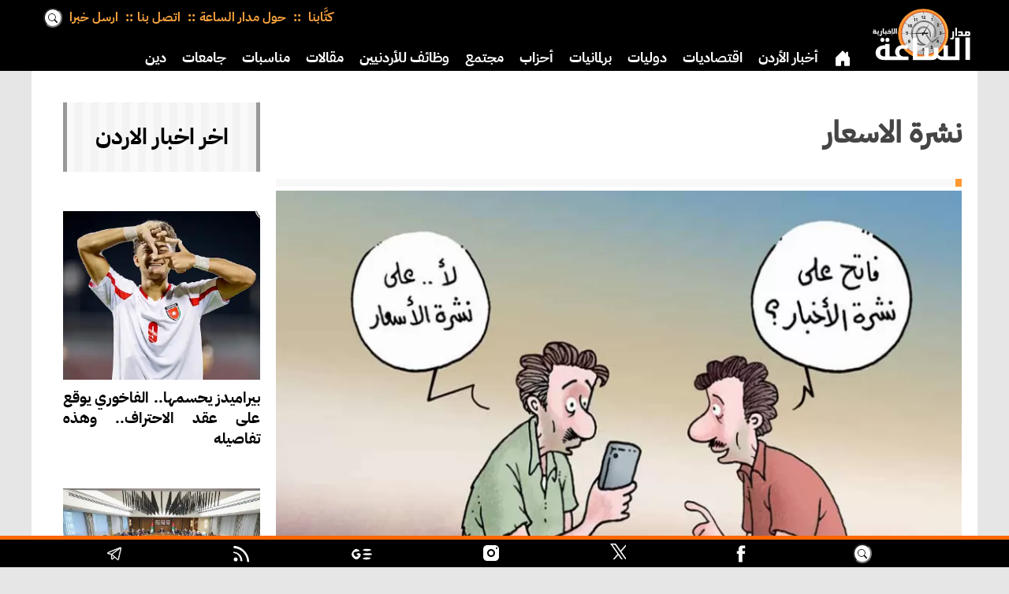

--- FILE ---
content_type: text/html; charset=UTF-8
request_url: https://alsaa.net/article/183278/%EF%BF%BD%EF%BF%BD%EF%BF%BD%EF%BF%BD%EF%BF%BD%EF%BF%BD%EF%BF%BD%EF%BF%BD-%EF%BF%BD%EF%BF%BD%EF%BF%BD%EF%BF%BD%EF%BF%BD%EF%BF%BD%EF%BF%BD%EF%BF%BD%EF%BF%BD%EF%BF%BD%EF%BF%BD%EF%BF%BD%EF%BF%BD%EF%BF%BD-
body_size: 11489
content:
<!DOCTYPE html>
<html  lang='ar' dir='rtl'>
<head>
<meta charset='UTF-8'>
<link rel='stylesheet' href='/styles/general.css?v=1.21c'>
<link rel='stylesheet' href='/styles/desktop.css?v=1.21c' media='(min-width: 991px)'>
<link rel='stylesheet' href='/styles/mobile.css?v=1.21c' media='(max-width: 990px)'>
<link rel='stylesheet' href='/styles/print.css?v=1.21c' media='print'>
<!-- Google tag (gtag.js) -->
<script async src="https://www.googletagmanager.com/gtag/js?id=G-VND4R14N99" type="46646163d6a05543aa468b78-text/javascript"></script>
<script type="46646163d6a05543aa468b78-text/javascript">
  window.dataLayer = window.dataLayer || [];
  function gtag(){dataLayer.push(arguments);}
  gtag('js', new Date());

  gtag('config', 'G-VND4R14N99');
</script>
<meta name='HandheldFriendly' content='true' >
<meta name='MobileOptimized' content='320' >
<meta name='viewport' content='initial-scale=1.0, maximum-scale=5.0, width=device-width' >
<meta property='og:locale' content='ar_JO'>
<base href='https://alsaa.net/'>
<meta name='seobility' content='5ffc55e7e1d3297fcaa5cd819923e2b3'>
<link rel='apple-touch-icon' sizes='57x57' href='/appleicons/57_57.webp'>
<link rel='apple-touch-icon' sizes='114x114' href='/appleicons/114_114.webp'>
<link rel='apple-touch-icon' sizes='72x72' href='/appleicons/72_72.webp'>
<link rel='apple-touch-icon' sizes='144x144' href='/appleicons/144_144.webp'>
<link rel='apple-touch-icon' sizes='60x60' href='/appleicons/60_60.webp'>
<link rel='apple-touch-icon' sizes='120x120' href='/appleicons/120_120.webp'>
<link rel='apple-touch-icon' sizes='76x76' href='/appleicons/76_76.webp'>
<link rel='apple-touch-icon' sizes='152x152' href='/appleicons/152_152.webp'>
<link rel='apple-touch-icon' sizes='180x180' href='/appleicons/180_180.webp'>
<link rel='apple-touch-icon' sizes='180x180' href='/appleicons/icon.webp'>
<link rel='shortcut icon' type='image/ico' href='/newicons/alsaa.ico' >
<link rel='preload' href='/styles/plexmedium.woff2' as='font' crossOrigin='anonymous'>
<script type="46646163d6a05543aa468b78-text/javascript">
const base_url = window.location.origin;

</script>

<link rel='author' href='/'>




<link rel='preload' as='image' href='/newicons/alsaa.svg' >
<link rel='amphtml' href='https://alsaa.net/amp/183278/نشرة-الاسعار-'>
<title>نشرة الاسعار | مدار الساعة</title>
<link rel='canonical' href='https://alsaa.net/article/183278/نشرة-الاسعار-' >
<meta name='keywords' lang='ar' content="مدار الساعة">
<meta property='og:site_name' content='مدار الساعة' >
<meta property='og:type' content='article' >
<meta property='og:url' content='https://alsaa.net/article/183278/نشرة-الاسعار-' >
<meta property='og:image' content='https://alsaa.net/image/pic_183278.jpg' >
<meta property='og:image:url' content='https://alsaa.net/image/pic_183278.jpg' >
<meta property='og:image:width' content='912' >
<meta property='og:image:height' content='617' >
<meta property='og:title' content='نشرة الاسعار | مدار الساعة' >
<meta property='og:description' content='&nbsp;نشرة الاسعار' >
<meta name='description' content='&nbsp;نشرة الاسعار' >
<meta property='fb:app_id' content='693837621957565' >





<script async src='https://pagead2.googlesyndication.com/pagead/js/adsbygoogle.js?client=ca-pub-6851189719777388' crossorigin='anonymous' type="46646163d6a05543aa468b78-text/javascript"></script>
<script type="application/ld+json">
            {
    "@context": "https://schema.org",
    "@type": "NewsArticle",
    "mainEntityOfPage": {
        "@type": "WebPage",
        "@id": "https://alsaa.net/article/183278/نشرة-الاسعار-",
        "keywords": ["مدار الساعة"]
    },
    "headline": "نشرة الاسعار | مدار الساعة",

    "description": "&nbsp;نشرة الاسعار",
    "datePublished": "2021-11-19T15:54:47+02:00",
    "dateModified": "2021-11-19T15:54:47+02:00",
    "image": [
	{
        "@type": "ImageObject",
        "url": "/image/pic_183278.jpg",
        "width": "912",
        "height": "617"
    }
	
	],
    "publisher": {
        "@type": "Organization",
        "name": "وكالة مدار الساعة الاخبارية",
        "alternateName": "Madar Al-Saa",
        "logo": {
            "@type": "ImageObject",
            "url": "/newicons/rectgnews.png",
            "width": "800",
            "height": "422"
        }
    },
    "author": {
        "url": "/",
        "@type": "Organization",
        "name": "وكالة مدار الساعة الاخبارية"
    }
       
    

}
        </script>

<script src='/js/ui-core.js?v=1.35c' defer type="46646163d6a05543aa468b78-text/javascript"></script>
<script src='/js/deferred-loader.js?v=1.35c' defer type="46646163d6a05543aa468b78-text/javascript"></script>

</head>
<body>

<header aria-label='header' class='fullwidth' id='top'>
<div id='mobhead' class='mobhead tabmob'>
<div class='moblogo'><a href='/' aria-label='logo'><span></span></a></div>
<div class='oplist' onclick="if (!window.__cfRLUnblockHandlers) return false; openNav()" data-cf-modified-46646163d6a05543aa468b78-=""><span><svg class='svg-icon burger' viewBox='0 0 20 20'><path fill='none' d='M3.314,4.8h13.372c0.41,0,0.743-0.333,0.743-0.743c0-0.41-0.333-0.743-0.743-0.743H3.314 c-0.41,0-0.743,0.333-0.743,0.743C2.571,4.467,2.904,4.8,3.314,4.8z M16.686,15.2H3.314c-0.41,0-0.743,0.333-0.743,0.743 s0.333,0.743,0.743,0.743h13.372c0.41,0,0.743-0.333,0.743-0.743S17.096,15.2,16.686,15.2z M16.686,9.257H3.314 c-0.41,0-0.743,0.333-0.743,0.743s0.333,0.743,0.743,0.743h13.372c0.41,0,0.743-0.333,0.743-0.743S17.096,9.257,16.686,9.257z'></path></svg></span></div>
</div>


<div id='pchead' class='pchead pconly hidden'>
<div class='pclogo'><a href='/' aria-label='logo'><span></span></a></div>
<div class='logodiv'>
<a hreflang='ar-JO' href='/' aria-label='Home' class='logo' title='الصفحة الرئيسية'><span></span></a>
</div>
<nav id='nav' class='col1  tab1 mob1  clearfix navdefault'>
<ul>
<li class='navsel'>
<a hreflang='ar-JO' href='/' aria-label='Home' title='الصفحة الرئيسية'>
<span>
<svg xmlns='http://www.w3.org/2000/svg' width='22' height='22' fill='currentColor' class='bi bi-house-door-fill' viewBox='0 0 16 16'>
  <path d='M6.5 14.5v-3.505c0-.245.25-.495.5-.495h2c.25 0 .5.25.5.5v3.5a.5.5 0 0 0 .5.5h4a.5.5 0 0 0 .5-.5v-7a.5.5 0 0 0-.146-.354L13 5.793V2.5a.5.5 0 0 0-.5-.5h-1a.5.5 0 0 0-.5.5v1.293L8.354 1.146a.5.5 0 0 0-.708 0l-6 6A.5.5 0 0 0 1.5 7.5v7a.5.5 0 0 0 .5.5h4a.5.5 0 0 0 .5-.5z'>
</path></svg>
</span></a>
</li>
<li><a href='/section/1/أخبار-الأردن' hreflang='ar-JO'   aria-label='Home'   title='أخبار-الأردن'>أخبار الأردن</a></li><li><a href='/section/2/اقتصاديات' hreflang='ar-JO'   aria-label='Home'   title='اقتصاديات'>اقتصاديات</a></li><li><a href='/section/3/دوليات' hreflang='ar-JO'   aria-label='Home'   title='دوليات'>دوليات</a></li><li><a href='/section/4/برلمانيات' hreflang='ar-JO'   aria-label='Home'   title='برلمانيات'>برلمانيات</a></li><li><a href='/section/29/أحزاب' hreflang='ar-JO'   aria-label='Home'   title='أحزاب'>أحزاب</a></li><li><a href='/section/8/مجتمع' hreflang='ar-JO'   aria-label='Home'   title='مجتمع'>مجتمع</a></li><li><a href='/section/27/وظائف-للأردنيين' hreflang='ar-JO'   aria-label='Home'   title='وظائف-للأردنيين'>وظائف للأردنيين</a></li><li><a href='/section/7/مقالات' hreflang='ar-JO'   aria-label='Home'   title='مقالات'>مقالات</a></li><li><a href='/section/23/مناسبات' hreflang='ar-JO'   aria-label='Home'   title='مناسبات'>مناسبات</a></li><li><a href='/section/18/جامعات' hreflang='ar-JO'   aria-label='Home'   title='جامعات'>جامعات</a></li><li><a href='/section/10/دين' hreflang='ar-JO'   aria-label='Home'   title='دين'>دين</a></li><li><a href='/section/37/بنوك-وشركات' hreflang='ar-JO'   aria-label='Home'   title='بنوك-وشركات'>بنوك وشركات</a></li><li><a href='/section/11/ثقافة' hreflang='ar-JO'   aria-label='Home'   title='ثقافة'>ثقافة</a></li><li><a href='/section/9/رياضة' hreflang='ar-JO'   aria-label='Home'   title='رياضة'>رياضة</a></li><li><a href='/section/19/سياحة' hreflang='ar-JO'   aria-label='Home'   title='سياحة'>سياحة</a></li><li><a href='/section/15/صحة-وأسرة' hreflang='ar-JO'   aria-label='Home'   title='صحة-وأسرة'>صحة وأسرة</a></li>
</ul>
</nav>
</div>



<div class='l-wrap rtl pconly'>
<div class='logodiv'>
<a hreflang='ar-JO' href='/' aria-label='Home' class='logo' title='الصفحة الرئيسية'><span></span></a>
</div>
<div class='pctop'>
<div class='contdiv'>
<div class='contmenu'>
<div><a href='/writers/' hreflang='ar-JO' aria-label='Writers كتابنا'
 title='كتابنا'>كتَّابنا </a></div>

<div><a href='/about'
 hreflang='ar-JO' aria-label='حول مدار الساعة'
 title='حول مدار الساعة'>حول مدار الساعة</a></div>

<div><a href='/contact' hreflang='ar-JO'
 aria-label='اتصل بنا' title='اتصل بنا'>اتصل بنا</a></div>
<div><a href='/contribute' hreflang='ar-JO' aria-label='ارسل خبرا' title='ارسل خبرا'>ارسل خبرا</a></div>
<div class='search'>
<form method='post' action='/search.php'>
<input type='search' name='kw' placeholder='بحث'>
</form></div>
</div>
</div>
<nav id='nav2' class='col1  tab1 mob1  clearfix navdefault'>
<ul>
<li class='navsel'>
<a hreflang='ar-JO' href='/' aria-label='Home' title='الصفحة الرئيسية'>
<span>
<svg xmlns='http://www.w3.org/2000/svg' width='22' height='22' fill='currentColor' class='bi bi-house-door-fill' viewBox='0 0 16 16'>
  <path d='M6.5 14.5v-3.505c0-.245.25-.495.5-.495h2c.25 0 .5.25.5.5v3.5a.5.5 0 0 0 .5.5h4a.5.5 0 0 0 .5-.5v-7a.5.5 0 0 0-.146-.354L13 5.793V2.5a.5.5 0 0 0-.5-.5h-1a.5.5 0 0 0-.5.5v1.293L8.354 1.146a.5.5 0 0 0-.708 0l-6 6A.5.5 0 0 0 1.5 7.5v7a.5.5 0 0 0 .5.5h4a.5.5 0 0 0 .5-.5z'>
</path></svg>
</span></a>
</li>
<li><a href='/section/1/أخبار-الأردن' hreflang='ar-JO'   aria-label='Home'   title='أخبار-الأردن'>أخبار الأردن</a></li><li><a href='/section/2/اقتصاديات' hreflang='ar-JO'   aria-label='Home'   title='اقتصاديات'>اقتصاديات</a></li><li><a href='/section/3/دوليات' hreflang='ar-JO'   aria-label='Home'   title='دوليات'>دوليات</a></li><li><a href='/section/4/برلمانيات' hreflang='ar-JO'   aria-label='Home'   title='برلمانيات'>برلمانيات</a></li><li><a href='/section/29/أحزاب' hreflang='ar-JO'   aria-label='Home'   title='أحزاب'>أحزاب</a></li><li><a href='/section/8/مجتمع' hreflang='ar-JO'   aria-label='Home'   title='مجتمع'>مجتمع</a></li><li><a href='/section/27/وظائف-للأردنيين' hreflang='ar-JO'   aria-label='Home'   title='وظائف-للأردنيين'>وظائف للأردنيين</a></li><li><a href='/section/7/مقالات' hreflang='ar-JO'   aria-label='Home'   title='مقالات'>مقالات</a></li><li><a href='/section/23/مناسبات' hreflang='ar-JO'   aria-label='Home'   title='مناسبات'>مناسبات</a></li><li><a href='/section/18/جامعات' hreflang='ar-JO'   aria-label='Home'   title='جامعات'>جامعات</a></li><li><a href='/section/10/دين' hreflang='ar-JO'   aria-label='Home'   title='دين'>دين</a></li><li><a href='/section/37/بنوك-وشركات' hreflang='ar-JO'   aria-label='Home'   title='بنوك-وشركات'>بنوك وشركات</a></li><li><a href='/section/11/ثقافة' hreflang='ar-JO'   aria-label='Home'   title='ثقافة'>ثقافة</a></li><li><a href='/section/9/رياضة' hreflang='ar-JO'   aria-label='Home'   title='رياضة'>رياضة</a></li><li><a href='/section/19/سياحة' hreflang='ar-JO'   aria-label='Home'   title='سياحة'>سياحة</a></li><li><a href='/section/15/صحة-وأسرة' hreflang='ar-JO'   aria-label='Home'   title='صحة-وأسرة'>صحة وأسرة</a></li>
</ul>
</nav>
</div>
</div>

<div id='mySidenav' class='sidenav' aria-label='navigation' role='navigation'>
    <ul>
<li><a hreflang='ar-JO' href='/' id='closenav' onclick="if (!window.__cfRLUnblockHandlers) return false; closeNav()" aria-label='Close' data-cf-modified-46646163d6a05543aa468b78-="">&#10006;</a></li>
<li>
<div class='search2'>
<form method='post' action='/search.php'>
<input type='search' name='kw' placeholder='بحث'>
</form>
</div>
</li>
<li><a hreflang='ar-JO' class='mobhome' href='/' aria-label='Home' title='الصفحة الرئيسية'>
<span><svg xmlns='http://www.w3.org/2000/svg' width='18' height='18' fill='currentColor' class='bi bi-house-door-fill' viewBox='0 0 16 16'>
  <path d='M6.5 14.5v-3.505c0-.245.25-.495.5-.495h2c.25 0 .5.25.5.5v3.5a.5.5 0 0 0 .5.5h4a.5.5 0 0 0 .5-.5v-7a.5.5 0 0 0-.146-.354L13 5.793V2.5a.5.5 0 0 0-.5-.5h-1a.5.5 0 0 0-.5.5v1.293L8.354 1.146a.5.5 0 0 0-.708 0l-6 6A.5.5 0 0 0 1.5 7.5v7a.5.5 0 0 0 .5.5h4a.5.5 0 0 0 .5-.5z'></path>
</svg></span></a></li>
<li>
<a href='/section/1/أخبار-الأردن'
 hreflang='ar-JO'   aria-label='Home'  
 title='أخبار-الأردن'>أخبار الأردن</a></li><li>
<a href='/section/2/اقتصاديات'
 hreflang='ar-JO'   aria-label='Home'  
 title='اقتصاديات'>اقتصاديات</a></li><li>
<a href='/section/3/دوليات'
 hreflang='ar-JO'   aria-label='Home'  
 title='دوليات'>دوليات</a></li><li>
<a href='/section/4/برلمانيات'
 hreflang='ar-JO'   aria-label='Home'  
 title='برلمانيات'>برلمانيات</a></li><li>
<a href='/section/13/وفيات'
 hreflang='ar-JO'   aria-label='Home'  
 title='وفيات'>وفيات</a></li><li>
<a href='/section/29/أحزاب'
 hreflang='ar-JO'   aria-label='Home'  
 title='أحزاب'>أحزاب</a></li><li>
<a href='/section/8/مجتمع'
 hreflang='ar-JO'   aria-label='Home'  
 title='مجتمع'>مجتمع</a></li><li>
<a href='/section/27/وظائف-للأردنيين'
 hreflang='ar-JO'   aria-label='Home'  
 title='وظائف-للأردنيين'>وظائف للأردنيين</a></li><li>
<a href='/section/7/مقالات'
 hreflang='ar-JO'   aria-label='Home'  
 title='مقالات'>مقالات</a></li><li>
<a href='/section/6/مقالات-مختارة'
 hreflang='ar-JO'   aria-label='Home'  
 title='مقالات-مختارة'>مقالات مختارة</a></li><li>
<a href='/section/16/أسرار-ومجالس'
 hreflang='ar-JO'   aria-label='Home'  
 title='أسرار-ومجالس'>أسرار ومجالس</a></li><li>
<a href='/section/26/تبليغات-قضائية'
 hreflang='ar-JO'   aria-label='Home'  
 title='تبليغات-قضائية'>تبليغات قضائية</a></li><li>
<a href='/section/31/الموقف'
 hreflang='ar-JO'   aria-label='Home'  
 title='الموقف'>الموقف</a></li><li>
<a href='/section/23/مناسبات'
 hreflang='ar-JO'   aria-label='Home'  
 title='مناسبات'>مناسبات</a></li><li>
<a href='/section/30/جاهات-واعراس'
 hreflang='ar-JO'   aria-label='Home'  
 title='جاهات-واعراس'>جاهات واعراس</a></li><li>
<a href='/section/36/مستثمرون'
 hreflang='ar-JO'   aria-label='Home'  
 title='مستثمرون'>مستثمرون</a></li><li>
<a href='/section/32/شهادة'
 hreflang='ar-JO'   aria-label='Home'  
 title='شهادة'>شهادة</a></li><li>
<a href='/section/18/جامعات'
 hreflang='ar-JO'   aria-label='Home'  
 title='جامعات'>جامعات</a></li><li>
<a href='/section/10/دين'
 hreflang='ar-JO'   aria-label='Home'  
 title='دين'>دين</a></li><li>
<a href='/section/37/بنوك-وشركات'
 hreflang='ar-JO'   aria-label='Home'  
 title='بنوك-وشركات'>بنوك وشركات</a></li><li>
<a href='/section/35/خليجيات'
 hreflang='ar-JO'   aria-label='Home'  
 title='خليجيات'>خليجيات</a></li><li>
<a href='/section/34/مغاربيات'
 hreflang='ar-JO'   aria-label='Home'  
 title='مغاربيات'>مغاربيات</a></li><li>
<a href='/section/11/ثقافة'
 hreflang='ar-JO'   aria-label='Home'  
 title='ثقافة'>ثقافة</a></li><li>
<a href='/section/9/رياضة'
 hreflang='ar-JO'   aria-label='Home'  
 title='رياضة'>رياضة</a></li><li>
<a href='/section/5/اخبار-خفيفة'
 hreflang='ar-JO'   aria-label='Home'  
 title='اخبار-خفيفة'>اخبار خفيفة</a></li><li>
<a href='/section/19/سياحة'
 hreflang='ar-JO'   aria-label='Home'  
 title='سياحة'>سياحة</a></li><li>
<a href='/section/15/صحة-وأسرة'
 hreflang='ar-JO'   aria-label='Home'  
 title='صحة-وأسرة'>صحة وأسرة</a></li><li>
<a href='/section/38/تكنولوجيا'
 hreflang='ar-JO'   aria-label='Home'  
 title='تكنولوجيا'>تكنولوجيا</a></li><li>
<a href='/section/21/طقس-اليوم'
 hreflang='ar-JO'   aria-label='Home'  
 title='طقس-اليوم'>طقس اليوم</a></li><li><a href='/about'
  hreflang='ar-JO'   aria-label='About Us'
  title='حول مدار الساعة'>حول مدار الساعة</a></li>
<li><a href='/contact'
  hreflang='ar-JO'   aria-label='Contact Us'
  title='اتصل بنا'>اتصل بنا</a></li>
<li><a href='/contribute'
  hreflang='ar-JO'   aria-label='Contribute'
  title='أرسل خبرا'>أرسل خبرا</a></li>
<li>
<a href='/writers/' hreflang='ar-JO'
 aria-label='Writers كتابنا' title='كتابنا'>كتَّابنا</a>
</li>
</ul>
</div> 
</header>
<div id='scrollnav' class='scroll tabmob'><a hreflang='ar-JO' href='/' aria-label='Home' title='الصفحة الرئيسية'>
<span class='homebtn'><svg xmlns='http://www.w3.org/2000/svg'  fill='currentColor' class='bi bi-house-door'>
  <path d='M6.5 14.5v-3.505c0-.245.25-.495.5-.495h2c.25 0 .5.25.5.5v3.5a.5.5 0 0 0 .5.5h4a.5.5 0 0 0 .5-.5v-7a.5.5 0 0 0-.146-.354L13 5.793V2.5a.5.5 0 0 0-.5-.5h-1a.5.5 0 0 0-.5.5v1.293L8.354 1.146a.5.5 0 0 0-.708 0l-6 6A.5.5 0 0 0 1.5 7.5v7a.5.5 0 0 0 .5.5h4a.5.5 0 0 0 .5-.5z'>
</path></svg></span>
</a><a href='/section/1/أخبار-الأردن' hreflang='ar-JO'   aria-label='Home'   title='أخبار-الأردن'> أخبار الأردن </a><a href='/section/2/اقتصاديات' hreflang='ar-JO'   aria-label='Home'   title='اقتصاديات'> اقتصاديات </a><a href='/section/3/دوليات' hreflang='ar-JO'   aria-label='Home'   title='دوليات'> دوليات </a><a href='/section/4/برلمانيات' hreflang='ar-JO'   aria-label='Home'   title='برلمانيات'> برلمانيات </a><a href='/section/13/وفيات' hreflang='ar-JO'   aria-label='Home'   title='وفيات'> وفيات </a><a href='/section/29/أحزاب' hreflang='ar-JO'   aria-label='Home'   title='أحزاب'> أحزاب </a><a href='/section/8/مجتمع' hreflang='ar-JO'   aria-label='Home'   title='مجتمع'> مجتمع </a><a href='/section/27/وظائف-للأردنيين' hreflang='ar-JO'   aria-label='Home'   title='وظائف-للأردنيين'> وظائف للأردنيين </a><a href='/section/7/مقالات' hreflang='ar-JO'   aria-label='Home'   title='مقالات'> مقالات </a><a href='/section/6/مقالات-مختارة' hreflang='ar-JO'   aria-label='Home'   title='مقالات-مختارة'> مقالات مختارة </a><a href='/section/16/أسرار-ومجالس' hreflang='ar-JO'   aria-label='Home'   title='أسرار-ومجالس'> أسرار ومجالس </a><a href='/section/26/تبليغات-قضائية' hreflang='ar-JO'   aria-label='Home'   title='تبليغات-قضائية'> تبليغات قضائية </a><a href='/section/31/الموقف' hreflang='ar-JO'   aria-label='Home'   title='الموقف'> الموقف </a><a href='/section/23/مناسبات' hreflang='ar-JO'   aria-label='Home'   title='مناسبات'> مناسبات </a><a href='/section/30/جاهات-واعراس' hreflang='ar-JO'   aria-label='Home'   title='جاهات-واعراس'> جاهات واعراس </a><a href='/section/36/مستثمرون' hreflang='ar-JO'   aria-label='Home'   title='مستثمرون'> مستثمرون </a><a href='/section/32/شهادة' hreflang='ar-JO'   aria-label='Home'   title='شهادة'> شهادة </a><a href='/section/18/جامعات' hreflang='ar-JO'   aria-label='Home'   title='جامعات'> جامعات </a><a href='/section/10/دين' hreflang='ar-JO'   aria-label='Home'   title='دين'> دين </a><a href='/section/37/بنوك-وشركات' hreflang='ar-JO'   aria-label='Home'   title='بنوك-وشركات'> بنوك وشركات </a><a href='/section/35/خليجيات' hreflang='ar-JO'   aria-label='Home'   title='خليجيات'> خليجيات </a><a href='/section/34/مغاربيات' hreflang='ar-JO'   aria-label='Home'   title='مغاربيات'> مغاربيات </a><a href='/section/11/ثقافة' hreflang='ar-JO'   aria-label='Home'   title='ثقافة'> ثقافة </a><a href='/section/9/رياضة' hreflang='ar-JO'   aria-label='Home'   title='رياضة'> رياضة </a><a href='/section/5/اخبار-خفيفة' hreflang='ar-JO'   aria-label='Home'   title='اخبار-خفيفة'> اخبار خفيفة </a><a href='/section/19/سياحة' hreflang='ar-JO'   aria-label='Home'   title='سياحة'> سياحة </a><a href='/section/15/صحة-وأسرة' hreflang='ar-JO'   aria-label='Home'   title='صحة-وأسرة'> صحة وأسرة </a><a href='/section/38/تكنولوجيا' hreflang='ar-JO'   aria-label='Home'   title='تكنولوجيا'> تكنولوجيا </a><a href='/section/21/طقس-اليوم' hreflang='ar-JO'   aria-label='Home'   title='طقس-اليوم'> طقس اليوم </a></div>
<div class='tabmob'><ul class='about-nav noprint'>

<li><a href='/writers/' hreflang='ar-JO' aria-label='Writers كتابنا'
 title='كتابنا'>كتَّابنا</a></li>

<li><a href='/about'
  hreflang='ar-JO'   aria-label='About Us'
  title='حول مدار الساعة'>حول مدار الساعة</a></li>
<li><a href='/contact'
  hreflang='ar-JO'   aria-label='Contact Us'
  title='اتصل بنا'>اتصل بنا</a></li>
<li><a href='/contribute'
  hreflang='ar-JO'   aria-label='Contribute'
  title='أرسل خبرا'>أرسل خبرا</a></li></ul></div>

<main><div class='fullwidth clearfix'>
<div class='l-wrap article clearfix'>
<div class='col4'>

<div  class='three'>
<article class='uk-article uk-margin-top dc-article uk-text-justify'>

 <div class='hnews story'>
<div data-adsbygoogle-status='done' data-ad-break='before' data-ad-ignore='true'>
 <div class='fullwidth printonly printlogo' id='print-header-container'
 style='border-bottom:5px #ccc solid;width:100%;height:120px;'>
</div>


 <div class='title'><h1 class='entry-title'>نشرة الاسعار</h1></div>
 <div class='summary pconly'><blockquote></blockquote></div>
 
<div class='imgstory'>
    <img src='/webp/pic_183278_800.webp' 
 loading='eager' decoding='async'
 width=400 height=300  alt='مدار الساعة' >
    <div class='text-block noprint'>
    
    </div>
    </div> 
 <div class='share noprint' 
style='margin:10px 0;height:45px;overflow:hidden;'><!-- Sharingbutton Facebook -->
<a class='resp-sharing-button__link' href='https://facebook.com/sharer/sharer.php?u=https://alsaa.net/article/183278/نشرة-الاسعار-' target='_blank' rel='noopener' aria-label='Share on Facebook'>
  <div class='resp-sharing-button resp-sharing-button--facebook resp-sharing-button--large'><div aria-hidden='true' class='resp-sharing-button__icon resp-sharing-button__icon--solid'>
    <svg xmlns='http://www.w3.org/2000/svg' viewBox='0 0 24 24'><path d='M18.77 7.46H14.5v-1.9c0-.9.6-1.1 1-1.1h3V.5h-4.33C10.24.5 9.5 3.44 9.5 5.32v2.15h-3v4h3v12h5v-12h3.85l.42-4z'/></svg>
    </div></div>
</a>
<div class='fullwidth socshare whitebg clearfix rtl'>
<!-- Sharingbutton Twitter -->

<a hreflang='ar-JO' aria-label='Share on Twitter' class='resp-sharing-button__link' href='https://twitter.com/intent/tweet/?text=%D9%86%D8%B4%D8%B1%D8%A9+%D8%A7%D9%84%D8%A7%D8%B3%D8%B9%D8%A7%D8%B1+%7C+%D9%85%D8%AF%D8%A7%D8%B1+%D8%A7%D9%84%D8%B3%D8%A7%D8%B9%D8%A9+%23%D9%85%D8%AF%D8%A7%D8%B1_%D8%A7%D9%84%D8%B3%D8%A7%D8%B9%D8%A9+%23%D9%85%D8%AF%D8%A7%D8%B1_%D8%A7%D9%84%D8%B3%D8%A7%D8%B9%D9%87+%23%D8%A7%D9%84%D8%A7%D8%B1%D8%AF%D9%86+%23%D8%A7%D9%84%D8%A3%D8%B1%D8%AF%D9%86++&amp;url=https://alsaa.net/article/183278' target='_blank' rel='noopener noreferrer'>
  <div class='resp-sharing-button resp-sharing-button--twitter resp-sharing-button--small'><div aria-hidden='true' class='resp-sharing-button__icon resp-sharing-button__icon--solid'>
   <svg fill='white' viewBox='0 0 20 20' width='20' height='20'><g><path d='M14.258 10.152L23.176 0h-2.113l-7.747 8.813L7.133 0H0l9.352 13.328L0 23.973h2.113l8.176-9.309 6.531 9.309h7.133zm-2.895 3.293l-.949-1.328L2.875 1.56h3.246l6.086 8.523.945 1.328 7.91 11.078h-3.246zm0 0'></path></g></svg>
    </div>
  </div>
</a>

<!-- Sharingbutton E-Mail -->
<a hreflang='ar-JO' aria-label='Send Via E-Mail' class='resp-sharing-button__link' href='mailto:?subject=%D9%86%D8%B4%D8%B1%D8%A9+%D8%A7%D9%84%D8%A7%D8%B3%D8%B9%D8%A7%D8%B1+%7C+%D9%85%D8%AF%D8%A7%D8%B1+%D8%A7%D9%84%D8%B3%D8%A7%D8%B9%D8%A9+%23%D9%85%D8%AF%D8%A7%D8%B1_%D8%A7%D9%84%D8%B3%D8%A7%D8%B9%D8%A9+%23%D9%85%D8%AF%D8%A7%D8%B1_%D8%A7%D9%84%D8%B3%D8%A7%D8%B9%D9%87+%23%D8%A7%D9%84%D8%A7%D8%B1%D8%AF%D9%86+%23%D8%A7%D9%84%D8%A3%D8%B1%D8%AF%D9%86++&amp;body=https://alsaa.net/article/183278' target='_self' rel='noopener noreferrer'>
  <div class='resp-sharing-button resp-sharing-button--email resp-sharing-button--small'><div aria-hidden='true' class='resp-sharing-button__icon resp-sharing-button__icon--solid'>
    <svg xmlns='http://www.w3.org/2000/svg' viewBox='0 0 24 24'><path d='M22 4H2C.9 4 0 4.9 0 6v12c0 1.1.9 2 2 2h20c1.1 0 2-.9 2-2V6c0-1.1-.9-2-2-2zM7.25 14.43l-3.5 2c-.08.05-.17.07-.25.07-.17 0-.34-.1-.43-.25-.14-.24-.06-.55.18-.68l3.5-2c.24-.14.55-.06.68.18.14.24.06.55-.18.68zm4.75.07c-.1 0-.2-.03-.27-.08l-8.5-5.5c-.23-.15-.3-.46-.15-.7.15-.22.46-.3.7-.14L12 13.4l8.23-5.32c.23-.15.54-.08.7.15.14.23.07.54-.16.7l-8.5 5.5c-.08.04-.17.07-.27.07zm8.93 1.75c-.1.16-.26.25-.43.25-.08 0-.17-.02-.25-.07l-3.5-2c-.24-.13-.32-.44-.18-.68s.44-.32.68-.18l3.5 2c.24.13.32.44.18.68z'/></svg>
    </div>
  </div>
</a>


<!-- Sharingbutton WhatsApp -->
<a hreflang='ar-JO' aria-label='Share on WhatsApp' class='resp-sharing-button__link' href='https://api.whatsapp.com/send?text=https://alsaa.net/article/183278' target='_blank' rel='noopener noreferrer'>
  <div class='resp-sharing-button resp-sharing-button--whatsapp resp-sharing-button--small'><div aria-hidden='true' class='resp-sharing-button__icon resp-sharing-button__icon--solid'>
    <svg xmlns='http://www.w3.org/2000/svg' viewBox='0 0 24 24'><path d='M20.1 3.9C17.9 1.7 15 .5 12 .5 5.8.5.7 5.6.7 11.9c0 2 .5 3.9 1.5 5.6L.6 23.4l6-1.6c1.6.9 3.5 1.3 5.4 1.3 6.3 0 11.4-5.1 11.4-11.4-.1-2.8-1.2-5.7-3.3-7.8zM12 21.4c-1.7 0-3.3-.5-4.8-1.3l-.4-.2-3.5 1 1-3.4L4 17c-1-1.5-1.4-3.2-1.4-5.1 0-5.2 4.2-9.4 9.4-9.4 2.5 0 4.9 1 6.7 2.8 1.8 1.8 2.8 4.2 2.8 6.7-.1 5.2-4.3 9.4-9.5 9.4zm5.1-7.1c-.3-.1-1.7-.9-1.9-1-.3-.1-.5-.1-.7.1-.2.3-.8 1-.9 1.1-.2.2-.3.2-.6.1s-1.2-.5-2.3-1.4c-.9-.8-1.4-1.7-1.6-2-.2-.3 0-.5.1-.6s.3-.3.4-.5c.2-.1.3-.3.4-.5.1-.2 0-.4 0-.5C10 9 9.3 7.6 9 7c-.1-.4-.4-.3-.5-.3h-.6s-.4.1-.7.3c-.3.3-1 1-1 2.4s1 2.8 1.1 3c.1.2 2 3.1 4.9 4.3.7.3 1.2.5 1.6.6.7.2 1.3.2 1.8.1.6-.1 1.7-.7 1.9-1.3.2-.7.2-1.2.2-1.3-.1-.3-.3-.4-.6-.5z'/></svg>
    </div>
  </div>
</a>

<!-- Sharingbutton Telegram -->
<a hreflang='ar-JO' aria-label='Share on Telegram' class='resp-sharing-button__link' href='https://telegram.me/share/url?text=%D9%86%D8%B4%D8%B1%D8%A9+%D8%A7%D9%84%D8%A7%D8%B3%D8%B9%D8%A7%D8%B1+%7C+%D9%85%D8%AF%D8%A7%D8%B1+%D8%A7%D9%84%D8%B3%D8%A7%D8%B9%D8%A9+%23%D9%85%D8%AF%D8%A7%D8%B1_%D8%A7%D9%84%D8%B3%D8%A7%D8%B9%D8%A9+%23%D9%85%D8%AF%D8%A7%D8%B1_%D8%A7%D9%84%D8%B3%D8%A7%D8%B9%D9%87+%23%D8%A7%D9%84%D8%A7%D8%B1%D8%AF%D9%86+%23%D8%A7%D9%84%D8%A3%D8%B1%D8%AF%D9%86++&amp;url=https://alsaa.net/article/183278' target='_blank' rel='noopener noreferrer'>
<div class='resp-sharing-button resp-sharing-button--telegram resp-sharing-button--small'><div aria-hidden='true' class='resp-sharing-button__icon resp-sharing-button__icon--solid'>
<svg xmlns='http://www.w3.org/2000/svg' viewBox='0 0 24 24'><path d='M.707 8.475C.275 8.64 0 9.508 0 9.508s.284.867.718 1.03l5.09 1.897 1.986 6.38a1.102 1.102 0 0 0 1.75.527l2.96-2.41a.405.405 0 0 1 .494-.013l5.34 3.87a1.1 1.1 0 0 0 1.046.135 1.1 1.1 0 0 0 .682-.803l3.91-18.795A1.102 1.102 0 0 0 22.5.075L.706 8.475z' /></svg>
</div>
</div>
</a>


<!-- Sharingbutton print -->
<div class='resp-sharing-button__icon noprint' onclick="if (!window.__cfRLUnblockHandlers) return false; handlePrint(event);return false;" rel='noopener noreferrer' data-cf-modified-46646163d6a05543aa468b78-="">
  <div class='resp-sharing-button resp-sharing-button--print resp-sharing-button--small'><div aria-hidden='true' class='resp-sharing-button__icon resp-sharing-button__icon--solid'>
<svg xmlns='http://www.w3.org/2000/svg'  xmlns:xlink='http://www.w3.org/1999/xlink'  x='0px'  y='0px' 	 width='45px' height='45px'  viewBox='0 0 45 45'  xml:space='preserve'> <g> 	<path d='M42.5,19.408H40V1.843c0-0.69-0.561-1.25-1.25-1.25H6.25C5.56,0.593,5,1.153,5,1.843v17.563H2.5 		c-1.381,0-2.5,1.119-2.5,2.5v20c0,1.381,1.119,2.5,2.5,2.5h40c1.381,0,2.5-1.119,2.5-2.5v-20C45,20.525,43.881,19.408,42.5,19.408z 		 M32.531,38.094H12.468v-5h20.063V38.094z M37.5,19.408H35c-1.381,0-2.5,1.119-2.5,2.5v5h-20v-5c0-1.381-1.119-2.5-2.5-2.5H7.5 		V3.093h30V19.408z M32.5,8.792h-20c-0.69,0-1.25-0.56-1.25-1.25s0.56-1.25,1.25-1.25h20c0.689,0,1.25,0.56,1.25,1.25 		S33.189,8.792,32.5,8.792z M32.5,13.792h-20c-0.69,0-1.25-0.56-1.25-1.25s0.56-1.25,1.25-1.25h20c0.689,0,1.25,0.56,1.25,1.25 		S33.189,13.792,32.5,13.792z M32.5,18.792h-20c-0.69,0-1.25-0.56-1.25-1.25s0.56-1.25,1.25-1.25h20c0.689,0,1.25,0.56,1.25,1.25 		S33.189,18.792,32.5,18.792z'/> </g> <g> </g> <g> </g> <g> </g> <g> </g> <g> </g> <g> </g> <g> </g> <g> </g> <g> </g> <g> </g> <g> </g> <g> </g> <g> </g> <g> </g> <g> </g> </svg> 
</div>
</div>
</div>



</div></div>
 <div class='source'><span class='source-org vcard'
  style='color:#930;'>مدار الساعة </span> ـ <time class='updated' datetime='2021-11-19T15:54:47+02:00'>نشر في 2021/11/19 الساعة 15:54</time></div>
</div>

<div class='controls noprint'>
<span style='font-size:1.2rem;'>حجم الخط </span>
        <button class='control-button' onclick="if (!window.__cfRLUnblockHandlers) return false; zoomIn()" title='Zoom In' data-cf-modified-46646163d6a05543aa468b78-="">
            <svg class='control-icon zoom-in-icon' xmlns='http://www.w3.org/2000/svg' viewBox='0 0 24 24'>
                <path d='M12 5v14m7-7H5' stroke='currentColor' stroke-width='2' fill='none' stroke-linecap='round' stroke-linejoin='round'/>
            </svg>
        </button>
        <button class='control-button' onclick="if (!window.__cfRLUnblockHandlers) return false; zoomOut()" title='Zoom Out' data-cf-modified-46646163d6a05543aa468b78-="">
            <svg class='control-icon zoom-out-icon' xmlns='http://www.w3.org/2000/svg' viewBox='0 0 24 24'>
                <path d='M5 12h14' stroke='currentColor' stroke-width='2' fill='none' stroke-linecap='round' stroke-linejoin='round'/>
            </svg>
        </button>
   
    </div> 

<div class='sttext entry-content clearfix'><p>نشرة الاسعار</p>
</div>
<br>
<div id='inline-album'></div>
<div id='extraimg'>
<ul id='extraimgul'>
 
 </ul>
</div>

 
 <div class='source'></div>
 <div class='summary tabmob'><blockquote></blockquote></div>

 <div class='source noprint' style='margin:10px;'><span class='source-org vcard'
  style='color:#930;'>مدار الساعة </span> ـ <time class='updated' datetime='2021-11-19T15:54:47+02:00'>نشر في 2021/11/19 الساعة 15:54</time></div>

 </div>
  <div class='share' style='margin:10px 0;'>
  <ul class='tags noprint'><li><a href='https://alsaa.net/' target='_blank' title='مدار الساعة'><strong>مدار الساعة</strong></a></li></ul>

  </div>
</article><section title='المزيد في هذا القسم' class='tabmob noprint'>
<div class='fullwidth topbot20'>
<div class='l-wrap clearfix'>
<div class='head'><h2>
المزيد في هذا القسم:
</h2>
</div>

<div class='column'><div style='background-color:#fff;'>
<a hreflang='ar-JO' href='/article/613642/كاريكاتير-الحسنات-'
 title='كاريكاتير.. الحسنات' aria-label='كاريكاتير.. الحسنات'>
<img 
  src='/webp/new_613642_8169_400.webp'
  alt='كاريكاتير.. الحسنات' width='800' height='600' class='lazy'  loading='lazy'></a>
<h3 style='line-height:1.4rem;'>
<a href='/article/613642/كاريكاتير-الحسنات-' title='كاريكاتير.. الحسنات' aria-label='كاريكاتير.. الحسنات'
 hreflang='ar-JO'>
كاريكاتير.. الحسنات
</a></h3>
</div><div style='background-color:#f2f2f2;'>
<a hreflang='ar-JO' href='/article/587119/الراتب-والاسعار-'
 title='الراتب والاسعار' aria-label='الراتب والاسعار'>
<img 
  src='/webp/new_587119_760_400.webp'
  alt='الراتب والاسعار' width='800' height='600' class='lazy'  loading='lazy'></a>
<h3 style='line-height:1.4rem;'>
<a href='/article/587119/الراتب-والاسعار-' title='الراتب والاسعار' aria-label='الراتب والاسعار'
 hreflang='ar-JO'>
الراتب والاسعار 
</a></h3>
</div><div style='background-color:#fff;'>
<a hreflang='ar-JO' href='/article/555900/الكاريكاتير-العالمي-ينتصر-لغزة'
 title='الكاريكاتير العالمي ينتصر لغزة في عمان' aria-label='الكاريكاتير العالمي ينتصر لغزة في عمان'>
<img 
  src='/webp/new_555900_7414_400.webp'
  alt='الكاريكاتير العالمي ينتصر لغزة في عمان' width='800' height='600' class='lazy'  loading='lazy'></a>
<h3 style='line-height:1.4rem;'>
<a href='/article/555900/الكاريكاتير-العالمي-ينتصر-لغزة' title='الكاريكاتير العالمي ينتصر لغزة في عمان' aria-label='الكاريكاتير العالمي ينتصر لغزة في عمان'
 hreflang='ar-JO'>الكاريكاتير العالمي ينتصر لغزة في عمان

</a></h3>
</div><div style='background-color:#f2f2f2;'>
<a hreflang='ar-JO' href='/article/241307/تعب-المشوار-'
 title='تعب المشوار' aria-label='تعب المشوار'>
<img 
  src='/webp/wmnew_241307_9646_400.webp'
  alt='تعب المشوار' width='800' height='600' class='lazy'  loading='lazy'></a>
<h3 style='line-height:1.4rem;'>
<a href='/article/241307/تعب-المشوار-' title='تعب المشوار' aria-label='تعب المشوار'
 hreflang='ar-JO'>تعب المشوار!

</a></h3>
</div><div style='background-color:#fff;'>
<a hreflang='ar-JO' href='/article/240190/النكبة-'
 title='النكبة' aria-label='النكبة'>
<img 
  src='/webp/new_240190_2004_400.webp'
  alt='النكبة' width='800' height='600' class='lazy'  loading='lazy'></a>
<h3 style='line-height:1.4rem;'>
<a href='/article/240190/النكبة-' title='النكبة' aria-label='النكبة'
 hreflang='ar-JO'>النكبة 

</a></h3>
</div><div style='background-color:#f2f2f2;'>
<a hreflang='ar-JO' href='/article/227192/عام-2023-'
 title='عام 2023' aria-label='عام 2023'>
<img 
  src='/webp/new_227192_9332_400.webp'
  alt='عام 2023' width='800' height='600' class='lazy'  loading='lazy'></a>
<h3 style='line-height:1.4rem;'>
<a href='/article/227192/عام-2023-' title='عام 2023' aria-label='عام 2023'
 hreflang='ar-JO'>
عام 2023
</a></h3>
</div><div style='background-color:#fff;'>
<a hreflang='ar-JO' href='/article/192449/الأسعار-'
 title='الأسعار' aria-label='الأسعار'>
<img 
  src='/webp/pic_192449_400.webp'
  alt='الأسعار' width='800' height='600' class='lazy'  loading='lazy'></a>
<h3 style='line-height:1.4rem;'>
<a href='/article/192449/الأسعار-' title='الأسعار' aria-label='الأسعار'
 hreflang='ar-JO'>الأسعار
</a></h3>
</div><div style='background-color:#f2f2f2;'>
<a hreflang='ar-JO' href='/article/192353/الاطفال-والدراسة-'
 title='الاطفال والدراسة' aria-label='الاطفال والدراسة'>
<img 
  src='/webp/pic_192353_400.webp'
  alt='الاطفال والدراسة' width='800' height='600' class='lazy'  loading='lazy'></a>
<h3 style='line-height:1.4rem;'>
<a href='/article/192353/الاطفال-والدراسة-' title='الاطفال والدراسة' aria-label='الاطفال والدراسة'
 hreflang='ar-JO'>الاطفال والدراسة
</a></h3>
</div><div style='background-color:#fff;'>
<a hreflang='ar-JO' href='/article/192312/أوكرانيا-'
 title='أوكرانيا' aria-label='أوكرانيا'>
<img 
  src='/webp/pic_192312_400.webp'
  alt='أوكرانيا' width='800' height='600' class='lazy'  loading='lazy'></a>
<h3 style='line-height:1.4rem;'>
<a href='/article/192312/أوكرانيا-' title='أوكرانيا' aria-label='أوكرانيا'
 hreflang='ar-JO'>أوكرانيا
</a></h3>
</div></div>
</div>
</div>
</section></div>

<section title='اخر اخبار الاردن'>
<div class='column hlstr noprint'>
<div class='hlhead' ><div class='head'><h2>اخر اخبار الاردن</h2></div></div>
<div class='more'><div class='tabmob'>
<span class='sttime'>19:31</span></div>
<img width=400 height=300 
src='/webp/new_630736_4962_400.webp' alt='بيراميدز يحسمها.. الفاخوري يوقع على عقد'  loading='lazy' class='pconly'><span><a href='/article/630736/بيراميدز-يحسمها-الفاخوري-يوقع' title='بيراميدز يحسمها.. الفاخوري يوقع على عقد' aria-label='بيراميدز يحسمها.. الفاخوري يوقع على عقد' hreflang='ar-JO'>بيراميدز يحسمها.. الفاخوري يوقع على عقد الاحتراف.. وهذه تفاصيله
</a></span></div><div class='more'><div class='tabmob'>
<span class='sttime'>19:12</span></div>
<img width=400 height=300 
src='/webp/new_630730_8261_400.webp' alt='الموافقة على الأسباب الموجبة لمشروع قانون'  loading='lazy' class='pconly'><span><a href='/article/630730/الموافقة-على-الأسباب-الموجبة' title='الموافقة على الأسباب الموجبة لمشروع قانون' aria-label='الموافقة على الأسباب الموجبة لمشروع قانون' hreflang='ar-JO'>الموافقة على الأسباب الموجبة لمشروع قانون تنظيم العمل المهني لسنة 2026م
</a></span></div><div class='more'><div class='tabmob'>
<span class='sttime'>18:54</span></div>
<img width=400 height=300 
src='/webp/new_630723_4236_400.webp' alt='شركات التأمين: شراء الكروكات والتلاعب بها'  loading='lazy' class='pconly'><span><a href='/article/630723/شركات-التأمين-شراء-الكروكات' title='شركات التأمين: شراء الكروكات والتلاعب بها' aria-label='شركات التأمين: شراء الكروكات والتلاعب بها' hreflang='ar-JO'>'شركات التأمين': شراء 'الكروكات' والتلاعب بها ألحقا خسائر كبيرة بالقطاع</a></span></div>
</div>
</section>
</div>
</div>
</div>
<div id='breaking'></div>
</main>
<footer>
<div class='fullwidth'>
<div class='l-wrap'>

<div class='onesixth'>
<div class='logobotdiv'><a hreflang='ar-JO' href='/' aria-label='Home' class='logo' title='الصفحة الرئيسية'><span>&nbsp;&nbsp;</span></a></div>
<span class='h1 footslogan'>مدار الساعة: وكالة اخبارية اردنية مساحتها الكلمة الصادقة. تابعوا اخبار الاردن لحظة بلحظة على اسرع موقع اخباري في المملكة.</span>
</div>
<div class='fivesixth'>
<div class='footnav clearfix'><ul class='footnavul'><li><a href='/section/1/أخبار-الأردن' hreflang='ar-JO'   aria-label='Home'   title='أخبار-الأردن'>ـ أخبار-الأردن ـ</a></li><li><a href='/section/2/اقتصاديات' hreflang='ar-JO'   aria-label='Home'   title='اقتصاديات'>ـ اقتصاديات ـ</a></li><li><a href='/section/3/دوليات' hreflang='ar-JO'   aria-label='Home'   title='دوليات'>ـ دوليات ـ</a></li><li><a href='/section/4/برلمانيات' hreflang='ar-JO'   aria-label='Home'   title='برلمانيات'>ـ برلمانيات ـ</a></li><li><a href='/section/13/وفيات' hreflang='ar-JO'   aria-label='Home'   title='وفيات'>ـ وفيات ـ</a></li><li><a href='/section/29/أحزاب' hreflang='ar-JO'   aria-label='Home'   title='أحزاب'>ـ أحزاب ـ</a></li><li><a href='/section/8/مجتمع' hreflang='ar-JO'   aria-label='Home'   title='مجتمع'>ـ مجتمع ـ</a></li><li><a href='/section/27/وظائف-للأردنيين' hreflang='ar-JO'   aria-label='Home'   title='وظائف-للأردنيين'>ـ وظائف-للأردنيين ـ</a></li><li><a href='/section/7/مقالات' hreflang='ar-JO'   aria-label='Home'   title='مقالات'>ـ مقالات ـ</a></li><li><a href='/section/6/مقالات-مختارة' hreflang='ar-JO'   aria-label='Home'   title='مقالات-مختارة'>ـ مقالات-مختارة ـ</a></li><li><a href='/section/16/أسرار-ومجالس' hreflang='ar-JO'   aria-label='Home'   title='أسرار-ومجالس'>ـ أسرار-ومجالس ـ</a></li><li><a href='/section/26/تبليغات-قضائية' hreflang='ar-JO'   aria-label='Home'   title='تبليغات-قضائية'>ـ تبليغات-قضائية ـ</a></li><li><a href='/section/31/الموقف' hreflang='ar-JO'   aria-label='Home'   title='الموقف'>ـ الموقف ـ</a></li><li><a href='/section/23/مناسبات' hreflang='ar-JO'   aria-label='Home'   title='مناسبات'>ـ مناسبات ـ</a></li><li><a href='/section/30/جاهات-واعراس' hreflang='ar-JO'   aria-label='Home'   title='جاهات-واعراس'>ـ جاهات-واعراس ـ</a></li><li><a href='/section/36/مستثمرون' hreflang='ar-JO'   aria-label='Home'   title='مستثمرون'>ـ مستثمرون ـ</a></li><li><a href='/section/32/شهادة' hreflang='ar-JO'   aria-label='Home'   title='شهادة'>ـ شهادة ـ</a></li><li><a href='/section/18/جامعات' hreflang='ar-JO'   aria-label='Home'   title='جامعات'>ـ جامعات ـ</a></li><li><a href='/section/10/دين' hreflang='ar-JO'   aria-label='Home'   title='دين'>ـ دين ـ</a></li><li><a href='/section/37/بنوك-وشركات' hreflang='ar-JO'   aria-label='Home'   title='بنوك-وشركات'>ـ بنوك-وشركات ـ</a></li><li><a href='/section/35/خليجيات' hreflang='ar-JO'   aria-label='Home'   title='خليجيات'>ـ خليجيات ـ</a></li><li><a href='/section/34/مغاربيات' hreflang='ar-JO'   aria-label='Home'   title='مغاربيات'>ـ مغاربيات ـ</a></li><li><a href='/section/11/ثقافة' hreflang='ar-JO'   aria-label='Home'   title='ثقافة'>ـ ثقافة ـ</a></li><li><a href='/section/9/رياضة' hreflang='ar-JO'   aria-label='Home'   title='رياضة'>ـ رياضة ـ</a></li><li><a href='/section/5/اخبار-خفيفة' hreflang='ar-JO'   aria-label='Home'   title='اخبار-خفيفة'>ـ اخبار-خفيفة ـ</a></li><li><a href='/section/19/سياحة' hreflang='ar-JO'   aria-label='Home'   title='سياحة'>ـ سياحة ـ</a></li><li><a href='/section/15/صحة-وأسرة' hreflang='ar-JO'   aria-label='Home'   title='صحة-وأسرة'>ـ صحة-وأسرة ـ</a></li><li><a href='/section/38/تكنولوجيا' hreflang='ar-JO'   aria-label='Home'   title='تكنولوجيا'>ـ تكنولوجيا ـ</a></li><li><a href='/section/21/طقس-اليوم' hreflang='ar-JO'   aria-label='Home'   title='طقس-اليوم'>ـ طقس-اليوم ـ</a></li><li><a href='/section/1010/عاجل' hreflang='ar-JO'   aria-label='Home'   title='عاجل'>ـ عاجل ـ</a></li></ul></div>
<div class='copyrights clearfix'><h2>وكالة مدار الساعة الاخبارية، 2022-2018 © جميع الحقوق محفوظة</h2></div>
<div class='copyrights clearfix'><a href='about'  hreflang='ar-JO' aria-label='حول مدار الساعة' title='حول مدار الساعة'> حول مدار الساعة</a> :: 
<a href='privacy'  hreflang='ar-JO' aria-label='سياسة الخصوصية' title='سياسة الخصوصية'> سياسة الخصوصية</a> :: 
<a href='privacy'  hreflang='ar-JO' aria-label='Privacy Policy' title='Privacy Policy'> Privacy Policy</a> :: 
<a href='/sitemap.xml'  hreflang='ar-JO' aria-label='خريطة الموقع' title='خريطة الموقع'> خريطة الموقع</a> :: 
<a href='/sitemap.xml'  hreflang='ar-JO' aria-label='sitemap' title='خريطة الموقع'> Sitemap</a></div>
</div>
</div>
<div class='l-wrap tabmob' style='width:100%;height:60px;background-color:#000;'>
<div id='shadowHost'></div>
</div>
</div>

</footer>
<div class='fullwidth footerfix noprint'>
<div class='fullwidth footerfix'><div class='col8 mob8 tab8'>
<div class='column mobcol tabcol'>
<a hreflang='ar-JO' href='#' id='back-to-top' aria-label='Back To Top' title='Back to top' onclick="if (!window.__cfRLUnblockHandlers) return false; document.getElementById('top').scrollIntoView({behavior: 'smooth', block: 'start', inline: 'nearest'});" data-cf-modified-46646163d6a05543aa468b78-=""><div class='topin'><span  id='totop' class='totop' style='display: none;'><svg xmlns='http://www.w3.org/2000/svg' width='20' height='24' fill='white' class='bi bi-arrow-up-circle-fill' viewBox='0 0 16 16'>
  <path d='M16 8A8 8 0 1 0 0 8a8 8 0 0 0 16 0zm-7.5 3.5a.5.5 0 0 1-1 0V5.707L5.354 7.854a.5.5 0 1 1-.708-.708l3-3a.5.5 0 0 1 .708 0l3 3a.5.5 0 0 1-.708.708L8.5 5.707V11.5z'>
 </path></svg>
</span></div></a></div>
<div class='column mobcol tabcol'><div class='mobsearch'><div class='search'><form method='post' action='https://alsaa.net/search.php'>
<input type='search' name='kw' placeholder='بحث'>
</form></div>
</div>
</div>


<div class='column mobcol tabcol'><a href='https://www.facebook.com/%D9%88%D9%83%D8%A7%D9%84%D8%A9-%D9%85%D8%AF%D8%A7%D8%B1-%D8%A7%D9%84%D8%B3%D8%A7%D8%B9%D8%A9-%D8%A7%D9%84%D8%A5%D8%AE%D8%A8%D8%A7%D8%B1%D9%8A%D8%A9-981799005286028' hreflang='ar-JO' aria-label='Our Facebook Page' title='Our Facebook Page' target='_blank'><svg class='svg-icon' viewBox='0 0 20 20'><path fill='none' d='M11.344,5.71c0-0.73,0.074-1.122,1.199-1.122h1.502V1.871h-2.404c-2.886,0-3.903,1.36-3.903,3.646v1.765h-1.8V10h1.8v8.128h3.601V10h2.403l0.32-2.718h-2.724L11.344,5.71z'></path></svg></a></div>
    <div class='column mobcol tabcol'><a href='https://twitter.com/alsaa_news' hreflang='ar-JO' aria-label='Our Twitter Account' title='Our Twitter Account' target='_blank'><svg fill='white' viewBox='0 0 20 20' width='20' height='20'><g><path d='M14.258 10.152L23.176 0h-2.113l-7.747 8.813L7.133 0H0l9.352 13.328L0 23.973h2.113l8.176-9.309 6.531 9.309h7.133zm-2.895 3.293l-.949-1.328L2.875 1.56h3.246l6.086 8.523.945 1.328 7.91 11.078h-3.246zm0 0'></path></g></svg></a></div>
    
    
      <div class='column mobcol tabcol'>
    <a href='https://www.instagram.com/madar.alsaa/'
 aria-label='Madar Al-Saa Instagram'
 title='Madar Al-Saa Instagram Account' target='_blank'>
    
<svg width='24' height='24' viewBox='0 0 24 24' fill='none' xmlns='http://www.w3.org/2000/svg'>
  <path d='M7 2C4.23858 2 2 4.23858 2 7V17C2 19.7614 4.23858 22 7 22H17C19.7614 22 22 19.7614 22 17V7C22 4.23858 19.7614 2 17 2H7ZM12 7C14.7614 7 17 9.23858 17 12C17 14.7614 14.7614 17 12 17C9.23858 17 7 14.7614 7 12C7 9.23858 9.23858 7 12 7ZM19 5C19.5523 5 20 5.44772 20 6C20 6.55228 19.5523 7 19 7C18.4477 7 18 6.55228 18 6C18 5.44772 18.4477 5 19 5ZM12 9C10.3431 9 9 10.3431 9 12C9 13.6569 10.3431 15 12 15C13.6569 15 15 13.6569 15 12C15 10.3431 13.6569 9 12 9Z' fill='#FFFFFF'/>
</svg>
    </a>
    </div>  
    
    
    
    
    
    <div class='column mobcol tabcol'>
    <a href='https://news.google.com/publications/CAAiEPemkK6T0qKsQr7b8b7F14gqFAgKIhD3ppCuk9KirEK-2_G-xdeI?r=0&oc=1&hl=en-US&gl=US&ceid=US:en' aria-label='Madar Al-Saa Google News' title='Madar Al-Saa Google News Account' target='_blank'>
    <svg  class='svg-g-icon'  xmlns='http://www.w3.org/2000/svg'
 width='26.000000pt' height='20.000000pt' viewBox='0 0 26.000000 20.000000'
 preserveAspectRatio='xMidYMid meet'>

<g transform='translate(0.000000,20.000000) scale(0.100000,-0.100000)'
fill='#000000' stroke='none'>
<path d='M47 132 c-22 -24 -21 -45 1 -65 23 -21 36 -21 56 -1 22 22 20 44 -4
44 -11 0 -20 -4 -20 -10 0 -5 6 -10 13 -10 8 0 7 -3 -3 -10 -9 -5 -19 -5 -27
2 -17 13 -17 38 0 40 6 0 17 2 22 3 6 2 15 3 20 4 12 2 -16 21 -31 21 -6 0
-18 -8 -27 -18z'></path>
<path d='M140 140 c0 -5 18 -10 40 -10 22 0 40 5 40 10 0 6 -18 10 -40 10 -22
0 -40 -4 -40 -10z'></path>
<path d='M140 100 c0 -5 20 -10 45 -10 25 0 45 5 45 10 0 6 -20 10 -45 10 -25
0 -45 -4 -45 -10z'></path>
<path d='M140 60 c0 -5 15 -10 34 -10 19 0 38 5 41 10 4 6 -10 10 -34 10 -23
0 -41 -4 -41 -10z'>
</path>
</g>
</svg>
    </a>
    </div>

<div class='column mobcol tabcol'>
<a href='/rss/main.xml'
aria-label='Madar Al-Saa RSS'
title='Madar Al-Saa Main RSS' target='_blank'>
<svg class='svg-icon' width='24' height='24' viewBox='0 0 24 24' fill='none' xmlns='http://www.w3.org/2000/svg'>
  <path fill-rule='evenodd' clip-rule='evenodd' d='M2 2C12.5228 2 22 11.4772 22 22H19.5C19.5 12.8013 11.6987 5 2.5 5V2ZM2 9.5C8.35127 9.5 13.5 14.6487 13.5 21H11C11 15.201 6.79903 11 2 11V9.5ZM7.5 19C7.5 20.3807 6.38071 21.5 5 21.5C3.61929 21.5 2.5 20.3807 2.5 19C2.5 17.6193 3.61929 16.5 5 16.5C6.38071 16.5 7.5 17.6193 7.5 19Z' fill='#FFFFFF'/>
</svg>
</a>
</div>


<div class='column mobcol tabcol'>
<a href='https://t.me/madaralsaa'
aria-label='Madar Al-Saa ATOM RSS'
title='Madar Al-Saa Main ATOM RSS' target='_blank'>
<svg  class='svg-icon'  fill='#ffffff'
 width='28px' height='28px'
 viewBox='-25.6 -25.6 307.20 307.20' id='Flat'  stroke='#ffffff' stroke-width='8.448'>
<g transform='matrix(1, 0, 0, 1, 0, 0)rotate(0)'  id='SVGRepo_bgCarrier' stroke-width='0'></g><g id='SVGRepo_tracerCarrier' stroke-linecap='round' stroke-linejoin='round' stroke='#CCCCCC' stroke-width='2.56'></g><g id='SVGRepo_iconCarrier'> <path d='M228.646,34.7676a11.96514,11.96514,0,0,0-12.21778-2.0752L31.87109,105.19729a11.99915,11.99915,0,0,0,2.03467,22.93457L84,138.15139v61.833a11.8137,11.8137,0,0,0,7.40771,11.08593,12.17148,12.17148,0,0,0,4.66846.94434,11.83219,11.83219,0,0,0,8.40918-3.5459l28.59619-28.59619L175.2749,217.003a11.89844,11.89844,0,0,0,7.88819,3.00195,12.112,12.112,0,0,0,3.72265-.59082,11.89762,11.89762,0,0,0,8.01319-8.73925L232.5127,46.542A11.97177,11.97177,0,0,0,228.646,34.7676ZM32.2749,116.71877a3.86572,3.86572,0,0,1,2.522-4.07617L203.97217,46.18044,87.07227,130.60769,35.47461,120.28811A3.86618,3.86618,0,0,1,32.2749,116.71877Zm66.55322,86.09375A3.99976,3.99976,0,0,1,92,199.9844V143.72048l35.064,30.85669ZM224.71484,44.7549,187.10107,208.88772a4.0003,4.0003,0,0,1-6.5415,2.10937l-86.1543-75.8164,129.66309-93.645A3.80732,3.80732,0,0,1,224.71484,44.7549Z'></path> </g></svg>
</a>
</div>


    
    
</div>
</div>
</div>
<div class='fullwidth pconly' style='width:100%;height:60px;background-color:#000;'>
</div><script type="46646163d6a05543aa468b78-text/javascript">
   window.lazyLoadOptions = {
     threshold: 0
   };
   window.addEventListener('LazyLoad::Initialized', function (e) {
  
   }, false);
   </script>
   <script async src='/js/lazyload2.min.js' type="46646163d6a05543aa468b78-text/javascript"></script>
<script type="46646163d6a05543aa468b78-text/javascript">
document.addEventListener('DOMContentLoaded', function () {
  const loadLink = document.querySelector('.loadLink');
  if (loadLink) {
    loadLink.addEventListener('click', function (event) {
      event.preventDefault(); // Prevent the default anchor click behavior

      const shadowHost = document.getElementById('shadowHost');

      // Check if shadowHost exists
      if (shadowHost) {
        // Create the shadow DOM
        const shadow = shadowHost.attachShadow({ mode: 'open' });

        // Add shadow overlay to shadow DOM
        const overlay = document.createElement('div');
        overlay.id = 'shadowOverlay';
        shadow.appendChild(overlay);

        // Add preloader to shadow DOM
        const preloader = document.createElement('div');
        preloader.id = 'preloader';
        shadow.appendChild(preloader);

        // Add waiting text to shadow DOM
        const waitingText = document.createElement('div');
        waitingText.id = 'waitingText';
        waitingText.textContent = 'جار التحميل يرجى الانتظار';
        shadow.appendChild(waitingText);
      }
    });
  }
});
</script>

<script type="46646163d6a05543aa468b78-text/javascript">
  // Hide AdSense or other elements during printing
  window.addEventListener('beforeprint', () => {
    const ads = document.querySelectorAll('.mys-wrapper, .adsbygoogle');
    ads.forEach(ad => ad.style.display = 'none');
  });

  // Restore visibility after printing
  window.addEventListener('afterprint', () => {
    const ads = document.querySelectorAll('.adsense, .ad-container');
    ads.forEach(ad => ad.style.display = '');
  });
</script>

<script src="/cdn-cgi/scripts/7d0fa10a/cloudflare-static/rocket-loader.min.js" data-cf-settings="46646163d6a05543aa468b78-|49" defer></script><script defer src="https://static.cloudflareinsights.com/beacon.min.js/vcd15cbe7772f49c399c6a5babf22c1241717689176015" integrity="sha512-ZpsOmlRQV6y907TI0dKBHq9Md29nnaEIPlkf84rnaERnq6zvWvPUqr2ft8M1aS28oN72PdrCzSjY4U6VaAw1EQ==" data-cf-beacon='{"version":"2024.11.0","token":"6d8e3e76089c498eaf4cb998f284409a","server_timing":{"name":{"cfCacheStatus":true,"cfEdge":true,"cfExtPri":true,"cfL4":true,"cfOrigin":true,"cfSpeedBrain":true},"location_startswith":null}}' crossorigin="anonymous"></script>
</body>
</html>

--- FILE ---
content_type: text/html; charset=utf-8
request_url: https://www.google.com/recaptcha/api2/aframe
body_size: 267
content:
<!DOCTYPE HTML><html><head><meta http-equiv="content-type" content="text/html; charset=UTF-8"></head><body><script nonce="PtbITMEc_Nwb6rZy1V0ikg">/** Anti-fraud and anti-abuse applications only. See google.com/recaptcha */ try{var clients={'sodar':'https://pagead2.googlesyndication.com/pagead/sodar?'};window.addEventListener("message",function(a){try{if(a.source===window.parent){var b=JSON.parse(a.data);var c=clients[b['id']];if(c){var d=document.createElement('img');d.src=c+b['params']+'&rc='+(localStorage.getItem("rc::a")?sessionStorage.getItem("rc::b"):"");window.document.body.appendChild(d);sessionStorage.setItem("rc::e",parseInt(sessionStorage.getItem("rc::e")||0)+1);localStorage.setItem("rc::h",'1769365872184');}}}catch(b){}});window.parent.postMessage("_grecaptcha_ready", "*");}catch(b){}</script></body></html>